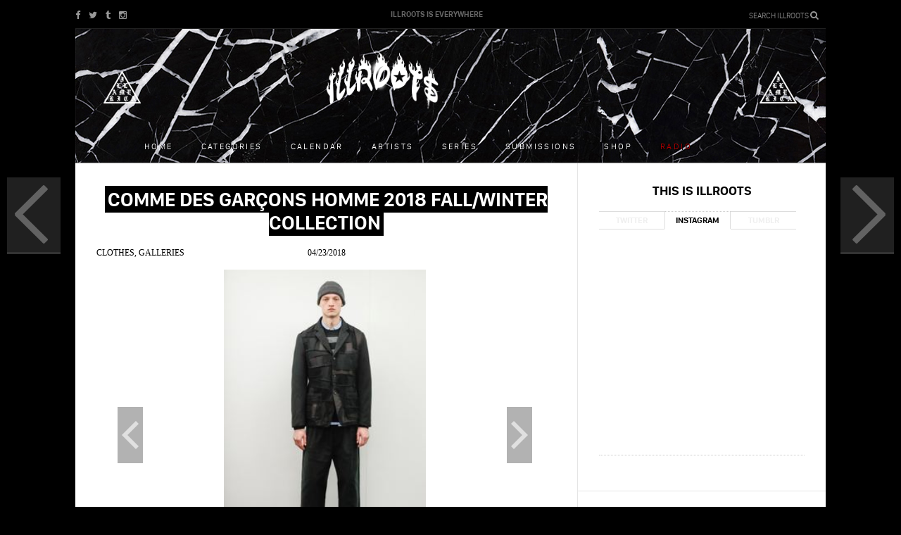

--- FILE ---
content_type: text/html; charset=utf-8
request_url: https://archive.illroots.com/view/comme-des-garons-homme-2018-fallwinter-collection
body_size: 6757
content:
<!DOCTYPE html>
<html>
    <head>

        <meta http-equiv="content-type" content="text/html; charset=UTF-8" />
        <meta name="viewport" content="initial-scale=1, maximum-scale=1">
        <title>ILLROOTS | COMME des GARÇONS HOMME 2018 Fall/Winter Collection</title>
<meta content="COMME des GARÇONS HOMME has unveiled their collection for the 2018 Fall/Winter season." name="description" />
<meta content="drake, kanye west, chance the rapper, kendrick lamar, travis scott, future, asap rocky, justin bieber, the weeknd, rap, hip hop, supreme, streetwear, meme, ratchet, nicki minaj, lil wayne" name="keywords" />
<meta content="COMME des GARÇONS HOMME 2018 Fall/Winter Collection" property="og:title" />
<meta content="https://archive.illroots.com/view/comme-des-garons-homme-2018-fallwinter-collection" property="og:url" />
<meta content="/uploads/articles/47776/image/1524493428/og.jpg?1524493498" property="og:image" />
<meta content="ILLROOTS" property="og:site_name" />
<meta content="index,follow" name="robots" />
        <link href="/assets/application-a1027c00dbd3bff272c269890a033d19.css" media="all" rel="stylesheet" type="text/css" />
        <link rel="apple-touch-icon-precomposed" href="/assets/ill_icon-2ccb807e8000e0bcf444cecdf690dddf.png" />

        <link href="https://fonts.googleapis.com/css?family=Ubuntu:500" rel='stylesheet' type='text/css'>
        <script src="/assets/application-1706137f9062d8dfaf25b7ec357c4c68.js" type="text/javascript"></script>
        <meta content="authenticity_token" name="csrf-param" />
<meta content="53ia4ur2AD5qJEs7JpO36ql663DzO+P1KMg4mWqjqDk=" name="csrf-token" />

        <!-- cmnUNT | Begin head script -->
<script type="text/javascript">

if($.browser.mobile)
	cmnunt_site = "cmn_illroots_mob"; //cmn_demo_mobile; 
else
	cmnunt_site = "cmn_illroots"; //cmn_demo_mobile; 

cmnunt_silo = "s_mus";
cmnunt_subsilo = "";    
cmnunt_tier = "to,home";
cmnunt_zone    = "home";
cmnunt_kw = "";
cmnunt_exclude    = "";
cmn_tb_theme    = 'default';

 if($.browser.mobile)
 {
 	document.write('<scr' + 'ipt src="//media.complex.com/common/cmnUNTmobile.js"' + '></scr' + 'ipt>');
 } else {
 	document.write('<scr' + 'ipt src="//media.complex.com/common/cmnUNT.js"' + '></scr' + 'ipt>');
 }
console.log("Mozilla/5.0 (Macintosh; Intel Mac OS X 10_15_7) AppleWebKit/537.36 (KHTML, like Gecko) Chrome/131.0.0.0 Safari/537.36; ClaudeBot/1.0; +claudebot@anthropic.com)");
</script>
<!-- cmnUNT | End head script -->

        <script>
    var _gaq = _gaq || [];
    _gaq.push(
        ['_setAccount', 'UA-11269147-1'],
        ['_trackPageview'],
        ['b._setAccount', 'UA-4633345-30'],
        ['b._trackPageview']
    );
    (function() {
        var ga = document.createElement('script'); ga.type = 'text/javascript'; ga.async = true;
        ga.src = ('https:' == document.location.protocol ? 'https://ssl' : 'http://www') + '.google-analytics.com/ga.js';
        var s = document.getElementsByTagName('script')[0]; s.parentNode.insertBefore(ga, s);
    })();
</script>
        <!-- Begin comScore Tag -->
<script>document.write(unescape("%3Cscript src=\'" + (document.location.protocol == "https:" ? "https://sb" : "http://b") + ".scorecardresearch.com/beacon.js\' %3E%3C/script%3E"));</script>
<script>
  COMSCORE.beacon({
    c1:2,
    c2:6685975,
    c3:"",
    c4:"https://archive.illroots.com/view/comme-des-garons-homme-2018-fallwinter-collection",
    c5:"",
    c6:"",
    c15:""
  });
</script>
<noscript><img src="http://b.scorecardresearch.com/p?c1=2&c2=6685975&c3=&c4=&c5=&c6=&c15=&cj=1" /></noscript>
<!-- End comScore Tag -->
        
            <meta name="twitter:card" content="summary_large_image">
    <meta name="twitter:url" content="https://archive.illroots.com/view/comme-des-garons-homme-2018-fallwinter-collection">
    <meta name="twitter:site" content="@illroots">
    <meta name="twitter:title" content="COMME des GARÇONS HOMME 2018 Fall/Winter Collection">
    <meta name="twitter:description" content="COMME des GARÇONS HOMME has unveiled their collection for the 2018 Fall/Winter season.">
    <meta name="twitter:image:src" content="/uploads/articles/47776/image/1524493428/large.jpg?1524493498">

    </head>
    <body>

        <div id="rain-wrapper">
        </div>

        <div id="wrap">
            <div id="fb-root"></div>
    <script>(function(d, s, id) {
      var js, fjs = d.getElementsByTagName(s)[0];
      if (d.getElementById(id)) return;
      js = d.createElement(s); js.id = id;
      js.src = "//connect.facebook.net/en_US/all.js#xfbml=1&appId=617093131646088";
      fjs.parentNode.insertBefore(js, fjs);
}(document, 'script', 'facebook-jssdk'));</script>

              <header class="mobile-header">
    <div class="inner">                
        <!-- <div class="rainyday-bg"> -->
        <!-- </div> -->

        <a href="/" class="logo">
            <img alt="Original" height="42px" src="/uploads/sites/1/mobile_logo/1384527988/original.png?1498271682" />
        </a>
        
        <button class="collapse-menu">
            <svg x="0px" y="0px" width="100%" viewBox="0 0 96 96" class="gh-svg gh-svg-top" enable-background="new 0 0 96 96">
                <rect width="36" height="5" x="30" y="45" class="gh-svg-rect gh-svg-rect-top"></rect>
            </svg>
            <svg x="0px" y="0px" width="100%" viewBox="0 0 96 96" class="gh-svg gh-svg-bottom" enable-background="new 0 0 96 96">
                <rect width="36" height="5" x="30" y="45" class="gh-svg-rect gh-svg-rect-bottom"></rect>
            </svg>
        </button>

        <span class="fa fa-search launch-search"></span>

        <div class="hr"></div>
    </div>
    <nav class="mobile-menu-nav">   
        <div class="inner">        
            <ul class="nav">
                <li><a href="https://archive.illroots.com/songs">Songs</a></li>
                <li><a href="https://archive.illroots.com/mixtapes">Mixtapes</a></li>
                <li><a href="https://archive.illroots.com/videos">Videos</a></li>
                <li><a href="https://archive.illroots.com/news">News</a></li>
                <li><a href="https://archive.illroots.com/clothes">Clothes</a></li>
                <li><a href="https://archive.illroots.com/tech">Tech</a></li>
                <li><a href="https://archive.illroots.com/galleries">Galleries</a></li>            
                <li><a href="https://archive.illroots.com/editorial">Editorial</a></li>
                <li class="artists"><a href="https://archive.illroots.com/artists">Artists</a></li>
                <li class="shop"><a href="http://illameri.ca">Shop</a></li>
                <li class="calendar"><a href="https://archive.illroots.com/calendar">Calendar</a></li>            
                <li class="series"><a href="https://archive.illroots.com/series">Series</a></li>
                <li class="submissions"><a href="https://archive.illroots.com/artist-submissions">Submissions</a></li>
                <li class="social-link">
                    <a target="_blank" href="https://facebook.com/illrootsforever" class="fa fa-facebook-square"></a>
                </li>
                <li class="social-link">
                    <a target="_blank" href="https://twitter.com/ILLROOTS" class="fa fa-twitter-square"></a>
                </li>
                <li class="social-link">
                    <a target="_blank" href="https://illroots.tumblr.com/" class="fa fa-tumblr-square"></a>
                </li>
                <li class="social-link">
                    <a target="_blank" href="https://instagram.com/illroots/" class="fa fa-instagram"></a>
                </li>
            </ul>
        </div>    
    </nav>
</header>

            
<header class="main-header" style="background: url(/uploads/sites/1/header_image/1384527988/header_image.jpg?1450274582) center top no-repeat" >
    <div class="inner">
        <!-- <div class="rainyday-bg"> -->
        <!-- </div> -->
        <div class="top">

            <div class="social-links">
                <a target="_blank" href="https://www.facebook.com/illrootsforever" class="fa fa-facebook"></a>
                <a target="_blank" href="https://twitter.com/ILLROOTS" class="fa fa-twitter"></a>
                <a target="_blank" href="https://illroots.tumblr.com/" class="fa fa-tumblr"></a>
                <!-- <a href="" class="icon sprite-gplus">gplus</a> -->
                <a target="_blank" href="https://instagram.com/illroots/" class="fa fa-instagram"></a>
            </div>

            <span>IllRoots is everywhere</span>

            <div class="search-wrap">
                <div class="search-form launch-search">
                    Search ILLROOTS <div class="fa fa-search"></div>
                </div>
            </div>

        </div>

        <a href="/" class="logo">
            <img alt="Original" height="86px" src="/uploads/sites/1/desktop_logo/1384527988/original.png?1498271680" />
        </a>
        <a href="/" class="small-logo">
            <img alt="Original" height="43px" src="/uploads/sites/1/desktop_logo/1384527988/original.png?1498271680" />
        </a>

        <a href="http://illamerica.com/" target="_blank"><span class="sprite-pyramid right"></span></a>
        <a href="http://illamerica.com/" target="_blank"><span class="sprite-pyramid"></span></a>


        <nav class="main-nav-wrap">
            <ul class="main-nav">
                <li class="home"><a href="/">Home</a></li>
                <li class="categories"><a href="">Categories</a></li>
                <li class="calendar"><a href="https://archive.illroots.com/calendar">Calendar</a></li>
                <li class="artists"><a href="https://archive.illroots.com/artists">Artists</a></li>
                <li class="series"><a href="https://archive.illroots.com/series">Series</a></li>
                <li class="submissions"><a href="https://archive.illroots.com/artist-submissions">Submissions</a></li>

                <li><a href="http://illamerica.com/" target="_blank">Shop</a></li>
                <li><a id="open-player" class="radio-link" href="">Radio</a></li>
            </ul>
        </nav>

        <nav class="sub-nav-wrap">
            <ul>
                <li><a href="https://archive.illroots.com/songs">Songs</a></li>
                <li><a href="https://archive.illroots.com/mixtapes">Mixtapes</a></li>
                <li><a href="https://archive.illroots.com/news">News</a></li>
                <li><a href="https://archive.illroots.com/clothes">Clothes</a></li>
                <li><a href="https://archive.illroots.com/videos">Videos</a></li>
                <li><a href="https://archive.illroots.com/galleries">Galleries</a></li>
                <li><a href="https://archive.illroots.com/tech">Tech</a></li>
                <li><a href="https://archive.illroots.com/editorial">Editorial</a></li>
            </ul>
        </nav>

        <div class="hr"></div>

        <!-- <div id="soundcloud-player"></div> -->
    </div>
</header>


              <div id="cmn_ad_tag_head" class="fw_illroots">
                  <script>cmnUNT('3x3', tile_num++, true, "cmn_ad_tag_head");</script>
              </div>
            
            <div class="main-wrap" id="cmn_wrap">

                <div class="body">                    
                    <div class="sub-page regular">
     
    <main class="left-column">
        <article data-id="47776">
            
                <header class="article-header">
               
                    <h1><span>COMME DES GARÇONS HOMME 2018 FALL/WINTER COLLECTION</span></h1>

<section class="byline">
    <span class="category"><a href="https://archive.illroots.com/clothes">Clothes, Galleries</a></span>
    <span class="date">04/23/2018</span>
</section>
               
                        
                        <div class="cloudslider" style="width:649px; height:430px;">
                                <div class="kr-sky">
                                    <img alt="Galleryheader" class="sky-background" data-init="1" data-size="contain" src="/uploads/images/48014/image/1524493583/galleryheader.jpg?1524493579" />
                                </div>
                                <div class="kr-sky">
                                    <img alt="Galleryheader" class="sky-background" data-init="1" data-size="contain" src="/uploads/images/48016/image/1524493585/galleryheader.jpg?1524493580" />
                                </div>
                                <div class="kr-sky">
                                    <img alt="Galleryheader" class="sky-background" data-init="1" data-size="contain" src="/uploads/images/48006/image/1524493577/galleryheader.jpg?1524493573" />
                                </div>
                                <div class="kr-sky">
                                    <img alt="Galleryheader" class="sky-background" data-init="1" data-size="contain" src="/uploads/images/48010/image/1524493578/galleryheader.jpg?1524493573" />
                                </div>
                                <div class="kr-sky">
                                    <img alt="Galleryheader" class="sky-background" data-init="1" data-size="contain" src="/uploads/images/48011/image/1524493582/galleryheader.jpg?1524493577" />
                                </div>
                                <div class="kr-sky">
                                    <img alt="Galleryheader" class="sky-background" data-init="1" data-size="contain" src="/uploads/images/48012/image/1524493582/galleryheader.jpg?1524493577" />
                                </div>
                                <div class="kr-sky">
                                    <img alt="Galleryheader" class="sky-background" data-init="1" data-size="contain" src="/uploads/images/48013/image/1524493583/galleryheader.jpg?1524493578" />
                                </div>
                                <div class="kr-sky">
                                    <img alt="Galleryheader" class="sky-background" data-init="1" data-size="contain" src="/uploads/images/48005/image/1524493576/galleryheader.jpg?1524493572" />
                                </div>
                                <div class="kr-sky">
                                    <img alt="Galleryheader" class="sky-background" data-init="1" data-size="contain" src="/uploads/images/47999/image/1524493571/galleryheader.jpg?1524493566" />
                                </div>
                                <div class="kr-sky">
                                    <img alt="Galleryheader" class="sky-background" data-init="1" data-size="contain" src="/uploads/images/48000/image/1524493572/galleryheader.jpg?1524493567" />
                                </div>
                                <div class="kr-sky">
                                    <img alt="Galleryheader" class="sky-background" data-init="1" data-size="contain" src="/uploads/images/48001/image/1524493572/galleryheader.jpg?1524493567" />
                                </div>
                                <div class="kr-sky">
                                    <img alt="Galleryheader" class="sky-background" data-init="1" data-size="contain" src="/uploads/images/48004/image/1524493572/galleryheader.jpg?1524493567" />
                                </div>
                                <div class="kr-sky">
                                    <img alt="Galleryheader" class="sky-background" data-init="1" data-size="contain" src="/uploads/images/48002/image/1524493572/galleryheader.jpg?1524493567" />
                                </div>
                                <div class="kr-sky">
                                    <img alt="Galleryheader" class="sky-background" data-init="1" data-size="contain" src="/uploads/images/48003/image/1524493572/galleryheader.jpg?1524493567" />
                                </div>
                                <div class="kr-sky">
                                    <img alt="Galleryheader" class="sky-background" data-init="1" data-size="contain" src="/uploads/images/48007/image/1524493578/galleryheader.jpg?1524493573" />
                                </div>
                                <div class="kr-sky">
                                    <img alt="Galleryheader" class="sky-background" data-init="1" data-size="contain" src="/uploads/images/48008/image/1524493578/galleryheader.jpg?1524493573" />
                                </div>
                                <div class="kr-sky">
                                    <img alt="Galleryheader" class="sky-background" data-init="1" data-size="contain" src="/uploads/images/48009/image/1524493578/galleryheader.jpg?1524493572" />
                                </div>
                                <div class="kr-sky">
                                    <img alt="Galleryheader" class="sky-background" data-init="1" data-size="contain" src="/uploads/images/48015/image/1524493583/galleryheader.jpg?1524493578" />
                                </div>
                                <div class="kr-sky">
                                    <img alt="Galleryheader" class="sky-background" data-init="1" data-size="contain" src="/uploads/images/48017/image/1524493587/galleryheader.jpg?1524493583" />
                                </div>
                                <div class="kr-sky">
                                    <img alt="Galleryheader" class="sky-background" data-init="1" data-size="contain" src="/uploads/images/48018/image/1524493588/galleryheader.jpg?1524493584" />
                                </div>
                                <div class="kr-sky">
                                    <img alt="Galleryheader" class="sky-background" data-init="1" data-size="contain" src="/uploads/images/48019/image/1524493588/galleryheader.jpg?1524493583" />
                                </div>
                                <div class="kr-sky">
                                    <img alt="Galleryheader" class="sky-background" data-init="1" data-size="contain" src="/uploads/images/48020/image/1524493588/galleryheader.jpg?1524493584" />
                                </div>
                                <div class="kr-sky">
                                    <img alt="Galleryheader" class="sky-background" data-init="1" data-size="contain" src="/uploads/images/48021/image/1524493589/galleryheader.jpg?1524493584" />
                                </div>
                        </div>

                        <div class="clear"></div>
                   
               
                </header>
            
            
            <div class="article-body">
               
                <!-- Go to www.addthis.com/dashboard to customize your tools -->
<section class="article-socials">                
    <div class="addthis_toolbox addthis_32x32_style">
	    <a class="at_button addthis_button_facebook">
	    	<span class="text">SHARE</span>
	    	<span class="btn-icon fb-icon" title="Email"></span>
	    </a>
	    <a class="at_button addthis_button_twitter">
	    	<span class="text">TWEET</span>
	    	<span class="btn-icon fa fa-twitter" title="Tweet"></span>
	    </a>

	    <!-- <a class="at_button addthis_button_pinterest_share"></a> -->
	    <a class="at_button addthis_button_gmail">
	    	<span class="text">EMAIL</span>
	    	<span class="btn-icon gmail-icon" title="Email"></span>
	    </a>
	    <!-- <a class="at_button addthis_button_whatsapp"></a> -->
	    
	    <a href="" data-url="https://archive.illroots.com/view/comme-des-garons-homme-2018-fallwinter-collection" class="at_button addthis_button_imessage">
	    	<span class="text">TEXT</span>
	    	<span class="btn-icon fa fa-comment" title="iMessage"></span>
	   	</a>	   	
	</div>
    <div class="clear"></div>
       
</section>
<script type="text/javascript" src="//s7.addthis.com/js/300/addthis_widget.js#pubid=ra-557820a51d5994b6" async="async"></script>
<script type="text/javascript">
var addthis_config = addthis_config||{};
addthis_config.data_track_addressbar = false;
addthis_config.data_track_clickback = false;
</script>
               
                

               
                <p><strong>COMME des GARÇONS HOMME</strong> has unveiled their collection for the <strong>2018 Fall/Winter</strong> season. The release comes with heavy jackets, pants, suits, and more. Check out the military-inspired gallery above.</p>
               
            </div>

            <div>
<div style="text-align:center; padding-top: 8px; border-top: solid 1px #e5e5e5; display: none;" id="article_ad"><b>SPONSORED BY:<b></div>
<div id="ym_1090372405230418765" class="ym"></div><script type="text/javascript">(function(e,t){if(t._ym===void 0){t._ym="";var m=e.createElement("script");m.type="text/javascript",m.async=!0,m.src="//static.yieldmo.com/ym.m3.js",(e.getElementsByTagName("head")[0]||e.getElementsByTagName("body")[0]).appendChild(m)}else t._ym instanceof String||void 0===t._ym.chkPls||t._ym.chkPls()})(document,window);</script>
</div>

            
            <div class="tile-comments">
                <div class="comments">		
    <a href="javascript: void(0)" id="load-disqus-comment">COMMENTS</a>
<div id="disqus_thread"></div>
<noscript>Please enable JavaScript to view the <a href="https://disqus.com/?ref_noscript" rel="nofollow">comments powered by Disqus.</a></noscript>
</div>

            </div>
            
            <section class="article-feed-wrap">
                <h3>Look At This:</h3>
                
                <div class="hp-feed-nav">
    <ul class="change-collection">        
        <li data-id="newest" class="active" ><a href="/page/1/collection/newest" class="get-news-link">NEW</a></li>
        <li data-id="hottest" class=""><a href="/page/1/collection/hottest" class="get-hots-link">HOT</a></li>        
    </ul>
    <div class="clear"></div>
</div>
        
                <section id="home-posts-list">
    <section class="posts-list-wrap list-mode" id="newest-posts-list">
        <ul class="change-mode">
	<li><a href="#list" class="active list"><span class="fa fa-bars"></span></a></li>
	<li><a href="#grid" class="grid"><span class="fa fa-th"></span></a></li>
</ul>

        
        <section class="posts-list ">
              

            <div id="hp-new-feed-loading" class="loading-more" data-url="/get_posts/page/[page]/collection/newest" data-page="1" data-include-ad="false" ><img alt="Giphy" src="/assets/giphy-f51457238c98574121f3c336edec3cf8.gif" width="40px" /></div>          

        </section>

    </section>
    <section class="posts-list-wrap list-mode hidden-list" id="hottest-posts-list">
        <ul class="change-mode">
	<li><a href="#list" class="active list"><span class="fa fa-bars"></span></a></li>
	<li><a href="#grid" class="grid"><span class="fa fa-th"></span></a></li>
</ul>

        <section class="posts-list ">
            <div id="hp-hot-feed-loading" class="loading-more" data-url="/get_posts/page/[page]/collection/hottest" data-page="1" data-include-ad="false" ><img alt="Giphy" src="/assets/giphy-f51457238c98574121f3c336edec3cf8.gif" width="40px" /></div>
        </section>
        
    </section>
    <div class="clear"></div>            

</section>

<div class="loading-wrap"><img alt="Giphy" src="/assets/giphy-f51457238c98574121f3c336edec3cf8.gif" width="40px" /></div>
            </section>
            
        </article>
    </main>
    
    <aside class="right-column">
        
        

        <div class="tile tabs social-tab ">
    <h3>This is IllRoots</h3>
    
        <div class="tab-nav">
            <div class="tab">Twitter</div>
            <div class="tab active">Instagram</div>
            <div class="tab">Tumblr</div>
        </div>
    
        <div class="tab-body">
            <div class="tab-item">
             <a class="twitter-timeline" href="https://twitter.com/ILLROOTS" data-chrome="noheader noborders nofooter transparent" data-theme="light" data-link-color="#ff0000" data-widget-id="384681221705314304" height="323"></a>
             <script>!function(d,s,id){var js,fjs=d.getElementsByTagName(s)[0],p=/^http:/.test(d.location)?'http':'https';if(!d.getElementById(id)){js=d.createElement(s);js.id=id;js.src=p+"://platform.twitter.com/widgets.js";fjs.parentNode.insertBefore(js,fjs);}}(document,"script","twitter-wjs");</script>
            </div>
            <div class="tab-item active" id="instagram">
                <div class="social-carousel">
                    <ul>
                    </ul>
                </div>
                <div class="carousel-nav">
                    <ul>
                    </ul>
                </div>
                
            </div>

            <div class="tab-item" id="tumblr">
              <div class="social-carousel">
                <ul>
                </ul>
              </div>
              <div class="carousel-nav">
                  <ul>
                  </ul>
              </div>
            </div>
        </div>
    <div id="instafeed"></div>
</div>

        
        <div class="tile pad rr ad-tile">              
            <!-- cmnUNT | Begin ad tag -->
<div class="fw" id="cmn-ad-2686105611112211" data-size="300x250">
<script>
	
	if(typeof(cmnUNT) != "undefined")
		cmnUNT('300x250', tile_num++, true, cmn-ad-2686105611112211);		
	else
		console.log("cmnUNT not loaded");
	
</script>
</div>
<!-- cmnUNT | End ad tag -->
             
            <!-- cmnUNT | Begin ad tag -->
<div class="fw" id="cmn-ad-297665914334" data-size="300x600">
<script>
	
	if(typeof(cmnUNT) != "undefined")
		cmnUNT('300x600', tile_num++, true, cmn-ad-297665914334);		
	else
		console.log("cmnUNT not loaded");
	
</script>
</div>
<!-- cmnUNT | End ad tag -->

        </div>
        
    </aside>
    
    <div class="clear"></div>
    
            <a class="previous-article" href="https://archive.illroots.com/watch/kamaiyah-the-wave-music-video">
            
            <span class="icon sprite-left-arrow"></span>
            
            <div class="title">Kamaiyah - The Wave</div>
            <img alt="Thumb" src="/uploads/articles/47775/image/1524492907/thumb.gif?1524493246" />
        </a>

        <a class="next-article" href="https://archive.illroots.com/read/lil-b-shares-over-30-mixtapes-to-spotify-apple-music-tidal">
            
            <span class="icon sprite-right-arrow"></span>
            
            <div class="title">Lil B Shares Over 30 Mixtapes To Spotify, Apple Music &amp; TIDAL</div>
            <img alt="Thumb" src="/uploads/articles/47777/image/1524516614/thumb.jpeg?1524519588" />
        </a>

<!-- <div class="prev-next-article-nav-mobile">
            <a class="previous-article-mobile" href="https://archive.illroots.com/watch/kamaiyah-the-wave-music-video">            
                <span class="fa fa-angle-double-left"></span>            
                Kamaiyah - The Wave
            </a>

            <a class="next-article-mobile" href="https://archive.illroots.com/read/lil-b-shares-over-30-mixtapes-to-spotify-apple-music-tidal">            
                Lil B Shares Over 30 Mixtapes To Spotify, Apple Music &amp; TIDAL
                <span class="fa fa-angle-double-right"></span>
            </a>
</div> -->
    
</div>


                </div>
                
            </div>

            <div class="clear"></div>
<footer>
	<nav class="right">
	    <ul>
	        <!-- <li><a href="/about">about</a></li> -->
	        <li><a href="/cdn-cgi/l/email-protection#6a0905041e0b091e2a0306061805051e1944090507">Contact ILLROOTS</a></li>
	        <!-- <li><a href="/submissions">artist submissions</a></li> -->
          <!-- <li><a href="">mailing list</a></li>  -->
	    </ul>
	</nav>
	<div class="left">illroots.com is property of illroots forever, llc 2013 </div>
	<div class="clear"></div>
</footer>
            
            <div class="search-overlay">

    <div class="search-title">Search IllRoots</div>
    
    <div class="search-instructions"></div>
    
    <div class="icon close-search sprite-close-search">Close</div>

    <div class="search-form">
        <form method="get"><input type="text" name="poop" class="overlay-search-term" /></form>
    </div>

</div>

            <a href="#" id="move-to-top" class="jump-to-top-link"><img alt="Jump" src="/assets/jump-d24ecfe9631b459533b297975a177722.png" width="50" /></a>        
        
        </div>
        <!-- Quantcast Tag --> 
<script data-cfasync="false" src="/cdn-cgi/scripts/5c5dd728/cloudflare-static/email-decode.min.js"></script><script type="text/javascript">
  var _qevents = _qevents || [];

  (function() {
   var elem = document.createElement('script');

   elem.src = (document.location.protocol == "https:" ? "https://secure" : "http://edge") + ".quantserve.com/quant.js";
   elem.async = true;
   elem.type = "text/javascript";
   var scpt = document.getElementsByTagName('script')[0];
   scpt.parentNode.insertBefore(elem, scpt);  
  })();
</script>
<script type="text/javascript">
_qevents.push( { qacct:"p-a0gOdUACucKCE"} );
</script>
<noscript>
<div style="display: none;"><img src="//pixel.quantserve.com/pixel/p-a0gOdUACucKCE.gif" height="1" width="1" alt="Quantcast"/></div>
</noscript>
<!-- End Quantcast tag -->
            <!-- cmnUNT | Begin footer script -->
<div class="_footer">
<script>

(function() {

  window.cToolbarInit = function() {

    cToolbar.load({
      mobileRightButton: 'email', 
      facebookUsername: 'illrootsforever',
      facebookName: 'illroots',
      twitterHandle: 'illroots',
      twitterName: 'illroots',
      youtube: '',
      youtubeDisplayName: '',
      desktopBackground: 'gradient', 
      desktopSocialButtons: ["twitter","facebook"],
      channel: 'Music'
    });
   
  };

var ns = document.createElement('script');       
    ns.type = 'text/javascript';
    ns.async = true;
    ns.src = '//toolbar.complex.com/dist/ctoolbar.min.js';
    var s = document.getElementsByTagName('script')[0];
    s.parentNode.insertBefore(ns, s);

})();
</script>
<!-- cmnUNT | End footer script -->
<script>
  if(typeof(cmnUNT) != "undefined")
    cmnUNT('tover', tile_num++);
</script>
</div>

    <script defer src="https://static.cloudflareinsights.com/beacon.min.js/vcd15cbe7772f49c399c6a5babf22c1241717689176015" integrity="sha512-ZpsOmlRQV6y907TI0dKBHq9Md29nnaEIPlkf84rnaERnq6zvWvPUqr2ft8M1aS28oN72PdrCzSjY4U6VaAw1EQ==" data-cf-beacon='{"version":"2024.11.0","token":"0503bc7e9db1425299b69eed72785bcb","r":1,"server_timing":{"name":{"cfCacheStatus":true,"cfEdge":true,"cfExtPri":true,"cfL4":true,"cfOrigin":true,"cfSpeedBrain":true},"location_startswith":null}}' crossorigin="anonymous"></script>
</body>
</html>
